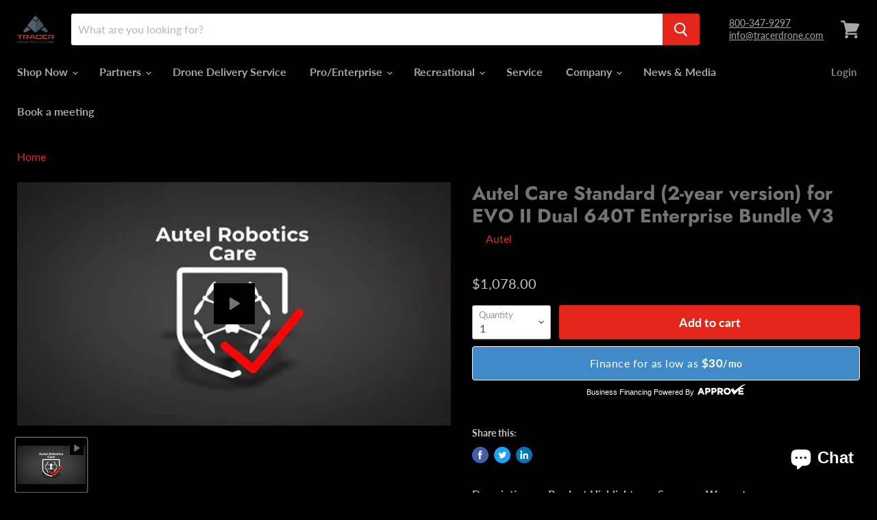

--- FILE ---
content_type: text/html; charset=utf-8
request_url: https://www.tracerdrone.com/collections/all/products/autel-care-standard-2-year-version-for-evo-ii-dual-640t-enterprise-bundle-v3?view=_recently-viewed
body_size: 1115
content:




























<li
  class="productgrid--item  imagestyle--natural  imagestyle--no-image      product-recently-viewed-card  show-actions--mobile"
  data-product-item
  data-product-quickshop-url="/products/autel-care-standard-2-year-version-for-evo-ii-dual-640t-enterprise-bundle-v3"
  data-quickshop-hash="776fccbaf0956e3127d241f8c498e69f156da850dc052770c093297143c6f07d"
  
    data-recently-viewed-card
  
>
  <div class="productitem" data-product-item-content>
    <div class="product-recently-viewed-card-time" data-product-handle="autel-care-standard-2-year-version-for-evo-ii-dual-640t-enterprise-bundle-v3">
      <button
        class="product-recently-viewed-card-remove"
        aria-label="close"
        data-remove-recently-viewed
      >
        <svg
  aria-hidden="true"
  focusable="false"
  role="presentation"
  width="10"
  height="10"
  viewBox="0 0 10 10"
  xmlns="http://www.w3.org/2000/svg"
>
  <path d="M6.08785659,5 L9.77469752,1.31315906 L8.68684094,0.225302476 L5,3.91214341 L1.31315906,0.225302476 L0.225302476,1.31315906 L3.91214341,5 L0.225302476,8.68684094 L1.31315906,9.77469752 L5,6.08785659 L8.68684094,9.77469752 L9.77469752,8.68684094 L6.08785659,5 Z"></path>
</svg>
      </button>
    </div>
    <a
      class="productitem--image-link"
      href="/products/autel-care-standard-2-year-version-for-evo-ii-dual-640t-enterprise-bundle-v3"
      tabindex="-1"
      data-product-page-link
    >
      <figure class="productitem--image" data-product-item-image>
        
          
          

  
    <noscript data-rimg-noscript>
      <img
        
          src="//www.tracerdrone.com/cdn/shop/files/preview_images/hqdefault_d924a03e-3fac-4ed9-bf08-5c29d6f1f820_480x360.jpg?v=1699889865"
        

        alt=""
        data-rimg="noscript"
        srcset="//www.tracerdrone.com/cdn/shop/files/preview_images/hqdefault_d924a03e-3fac-4ed9-bf08-5c29d6f1f820_480x360.jpg?v=1699889865 1x"
        class="productitem--image-primary"
        
        
      >
    </noscript>
  

  <img
    
      src="//www.tracerdrone.com/cdn/shop/files/preview_images/hqdefault_d924a03e-3fac-4ed9-bf08-5c29d6f1f820_480x360.jpg?v=1699889865"
    
    alt=""

    
      data-rimg="lazy"
      data-rimg-scale="1"
      data-rimg-template="//www.tracerdrone.com/cdn/shop/files/preview_images/hqdefault_d924a03e-3fac-4ed9-bf08-5c29d6f1f820_{size}.jpg?v=1699889865"
      data-rimg-max="480x360"
      data-rimg-crop="false"
      
      srcset="data:image/svg+xml;utf8,<svg%20xmlns='http://www.w3.org/2000/svg'%20width='480'%20height='360'></svg>"
    

    class="productitem--image-primary"
    
    
  >



  <div data-rimg-canvas></div>


        

        

<span class="productitem--badge badge--sale"
    data-badge-sales
    style="display: none;"
  >
    
      Sale
    
  </span>
      </figure>
    </a><div class="productitem--info">
      

      

      <h2 class="productitem--title">
        <a href="/products/autel-care-standard-2-year-version-for-evo-ii-dual-640t-enterprise-bundle-v3" data-product-page-link>
          Autel Care Standard (2-year version) for EVO II Dual 640T Enterprise Bundle V3
        </a>
      </h2>

      
        <span class="productitem--vendor">
          <a href="/collections/vendors?q=Autel" title="Autel">Autel</a>
        </span>
      

      
        
<div class="productitem--price ">
  <div
    class="price--compare-at "
    data-price-compare-at
  >
  </div>

  <div class="price--main" data-price>
      
      <span class="money">
        $1,078.00
      </span>
    
  </div>

  
  
  
  

  <div
    class="
      product--unit-price
      hidden
    "
    data-unit-price
  >
    <span class="product--total-quantity" data-total-quantity></span> | <span class="product--unit-price-amount money" data-unit-price-amount></span> / <span class="product--unit-price-measure" data-unit-price-measure></span>
  </div></div>


      

      

      
        <div class="productitem--description">
          <p>
Description
Product Highlights
Specs
Warranty



  Autel Care Standard (2-year version) for EVO II Dual 640T Enterprise Bundle V3 .
MFG Part Numbe...</p>

          
            <a
              href="/products/autel-care-standard-2-year-version-for-evo-ii-dual-640t-enterprise-bundle-v3"
              class="productitem--link"
              data-product-page-link
            >
              View full details
            </a>
          
        </div>
      
    </div>

    
  <!-- "snippets/preorder-now-collection-item.liquid" was not rendered, the associated app was uninstalled --></div>

  
    <script type="application/json" data-quick-buy-settings>
      {
        "cart_redirection": false,
        "money_format": "${{amount}}"
      }
    </script>
  
</li>



--- FILE ---
content_type: text/html; charset=UTF-8
request_url: https://www.kwipped.com/approve/plugin_client_code/eyJpdiI6ImllZmJzOHNKK1pRU2ticmdaa2oxdEE9PSIsInZhbHVlIjoiUlJNa1RldGE3TkxDU240UXg0anFodz09IiwibWFjIjoiYjU1ZjRjYzI3Y2UxNWNjNDgwNDE2N2Q1NzE0MGZiNTNmNmFjNzM0NDFiYWE5OGIyZDhlZmI1YzJlNjZiY2FhOSJ9
body_size: 5449
content:

// the window.location.hostname check will prevent integration from loading on the kwipped approve hosted page

// DEBUG MODE -- Set to true if you want console logs to show.
var approve_debug_mode = true;
approve_debug_log("APPROVE SCRIPT LOADED");

if (window.location.pathname == "/cart") {
    // ******************************************************************
    // ******************************************************************
    //                          CART PAGE
    // ******************************************************************
    // ******************************************************************
    approve_debug_log('CART PAGE');
    // ******************************************************************
    //              CART PAGE Variable Configuration
    // ******************************************************************
    
    // Element to know we are on the cart page -- ideally a wrapper
    var approve_cart_wrapper_ele = " .cartitems--container .cartitems";
    
    // Element for each line item
    var approve_cart_item_ele = ' li.cart-item';
    
    // Total cart price (optional -- watcher for updating the cart)
    var approve_cart_total_price_ele = ' .cart-final-total .cart-subtotal span.money'
    
    // Item variables
    var approve_cart_item_model_ele = ' .cart-item--content-title a';
    var approve_cart_item_price_ele = ' .cart-item--content-price .money .pn-price-item';
    var approve_cart_item_qty_ele = ' select.form-field-input.form-field-select';
    
    // Insert approve button after this element
    var approve_cart_insert_btn_after_ele = ' .cart-checkout button.button-primary[name="checkout"]';
    
    // Element for TAX on cart (optional)
    var approve_cart_tax_price_ele = '';
    
    // Element for SHIPPING on cart (optional)
    var approve_cart_shipping_price_ele = '';
    
    // ******************************************************************
    //              END CART PAGE Variable Configuration
    // ******************************************************************
    
    
    // ******************************************************************
    //        CART PAGE ELEMENT SELECTION -- No Action Required
    // ******************************************************************
    // Find data wrappers -- ideally with syntax so that there will not be a console error thrown on non-cart pages [ie. no multiple query selectors / finds].
    if (approve_cart_wrapper_ele){
        var approve_cart_wrapper = document.querySelector(approve_cart_wrapper_ele);
        var approve_cart_item = document.querySelectorAll(approve_cart_item_ele);
    }
    
    
    function approve_initialize_cart(){
        if (!approve_cart_item){
            if (approve_debug_mode){
                console.log("no cart items found.")
            }
            return;
        }
    
        var approve_cart_items_array = [];
    
        approve_cart_item.forEach(function (item, index) {
            var approve_cart_item = {};
    
            // Find model, price, and qty for each cart item.
            var approve_cart_item_model_wrapper = item.querySelector(approve_cart_item_model_ele);
            var approve_cart_item_qty_wrapper = item.querySelector(approve_cart_item_qty_ele);
            var approve_cart_item_price_wrapper = item.querySelector(approve_cart_item_price_ele);
    
            // check model
            if (!approve_cart_item_model_wrapper){
                if (approve_debug_mode){
                    console.log("No approve_cart_item_model_wrapper found.");
                }
                return;
            }
            // var approve_cart_item_model_wrapper = approve_cart_item_model_wrapper;
            // set and encode cart item model.
            var approve_cart_item_model = approve_cart_item_model_wrapper.textContent.trim();
            approve_cart_item.model = encodeURIComponent(approve_cart_item_model);
    
            // check price
            if (!approve_cart_item_price_wrapper){
                if (approve_debug_mode){
                    console.log("No approve_cart_item_price_wrapper found.");
                }
                return;
            }
            var approve_price = approve_cart_item_price_wrapper.innerHTML.replace(/[^0-9.]/g, '');
            var approve_cart_price = parseFloat(approve_price);
            // set price
            approve_cart_item.price = approve_cart_price;
    
    
    
            // check qty
            if (!approve_cart_item_qty_wrapper){
                if (approve_debug_mode){
                    console.log("No approve_cart_item_qty_wrapper found. Qty is set to 1.");
                }
                var approve_qty = 1;
            } else {
                var approve_qty = approve_cart_item_qty_wrapper.value;
            }
            var approve_cart_qty = parseInt(approve_qty);
            // set qty
            approve_cart_item.qty = parseInt(approve_cart_qty);
            approve_cart_item.type = "new_product";
    
            approve_cart_items_array.push(approve_cart_item);
    
        });
    
        // Check to see if the approve button is already on the page. If it isn't, we will create it now.
        var approve_button = document.getElementById('approve_button_id');
        if (!approve_button){
            // Find the element where we want to insert our button.
            var approve_cart_insert_after_ele = document.querySelector(approve_cart_insert_btn_after_ele);
            if(!approve_cart_insert_after_ele){
                if (approve_debug_mode){
                    console.log("Element to insert approve button after not found.");
                }
                return;
            }
            var approve_button = document.createElement('approve-button');
            approve_button.id = "approve_button_id";
            approve_button.style.display="inline-block";
            approve_button.style.textAlign="right";
            approve_button.style.width="100%";
            // approve_button.style.marginLeft="20px";
            approve_button.style.marginTop="10px";
            approve_button.setAttribute('application-type',"embedded_app");
            approve_button.setAttribute('clear-cart-items',"true");
            approve_cart_insert_after_ele.after(approve_button);
        }
        
            setTimeout(()=>{
                var shadow_root = approve_button.shadowRoot;
                if (shadow_root) {
                    var teaser_wrapper = shadow_root.querySelector(' div[teaser_wrapper]');
                    var fintext = shadow_root.querySelector(' .finance-text');
                    teaser_wrapper.style.fontFamily = "Lato, sans-serif";
                    // teaser_wrapper.style.textTransform = "uppercase";
                    // teaser_wrapper.style.fontWeight = "600";
                    // fintext.style.fontWeight = "600";
                }
            }, 400);
    
        if (approve_cart_tax_price_ele){
            var approve_tax_price_raw = document.querySelector(approve_cart_tax_price_ele);
            var approve_tax_price = approve_tax_price_raw.textContent.replace(/[^0-9.]/g, '');
            approve_tax_price =  parseFloat(approve_tax_price).toFixed(2);
    
            if (approve_tax_price && approve_tax_price > 0){
                var approve_cart_shipping_item = {};
                approve_cart_shipping_item.model = "Tax";
                approve_cart_shipping_item.price = approve_tax_price;
                approve_cart_shipping_item.qty = 1;
                approve_cart_shipping_item.type = "new_product";
                approve_cart_items_array.push(approve_cart_shipping_item);
            }
        }
    
        if (approve_cart_shipping_price_ele){
            var approve_shipping_price_raw = document.querySelector(approve_cart_shipping_price_ele);
            var approve_shipping_price = approve_shipping_price_raw.textContent.replace(/[^0-9.]/g, '');
            approve_shipping_price =  parseFloat(approve_shipping_price).toFixed(2);
    
            if (approve_shipping_price && approve_shipping_price > 0){
                var approve_cart_shipping_item = {};
                approve_cart_shipping_item.model = "Shipping";
                approve_cart_shipping_item.price = approve_shipping_price;
                approve_cart_shipping_item.qty = 1;
                approve_cart_shipping_item.type = "new_product";
                approve_cart_items_array.push(approve_cart_shipping_item);
            }
        }
    
        approve_button.setAttribute('items',JSON.stringify(approve_cart_items_array));
    
    }
    
    if (approve_cart_wrapper_ele){
        approve_initialize_cart();
    
        var approve_price_watcher = document.querySelector(approve_cart_total_price_ele);
        // Add observer to price element
        const approve_price_observer = new MutationObserver(function() {
            approve_initialize_cart();
        });
        approve_price_observer.observe(approve_price_watcher,{subtree: true, childList: true});
    
    } else {
        if (approve_debug_mode){
            console.log("No approve_cart_wrapper found.");
        }
    }
    
    
} else {
    // ******************************************************************
    // ******************************************************************
    //                          PRODUCT PAGE
    // ******************************************************************
    // ******************************************************************
    approve_debug_log('PRODUCT PAGE');
    
    // In the easiest implementation, you will be able to set every variable you need right here.
    // GENERAL PRODUCT WRAPPER -- element to look for to know we are on a product page
    var approve_product_wrapper_ele = '.product-main';
    
    var approve_product_wrapper = document.querySelector(approve_product_wrapper_ele);
    
    // Must ensure we are on a product page before attempting to select the remaining elements.
    if (approve_product_wrapper){
    
        // ******************************************************************
        //              PRODUCT PAGE Variable Configuration
        // ******************************************************************
        // PRODUCT INFO ELEMENTS -- These strings will be used in document.querySelector(). Ensure that there is only one of each on the page.
        var approve_model_ele_name = '.product-title';
        var approve_price_ele_name = '.price--main';
    
        // ELEMENT TO INSERT THE BUTTON BELOW -- This strings will be used in document.querySelector(). Ensure that there is only one on the page.
        var approve_insert_after_ele_name = '.product-form--atc';
    
        var approve_qty_ele_name = '#product-quantity-select';
        // QTY INCREASE / DECREASE BUTTONS -- These buttons do not always trigger a change event on the QTY element. We will add click watchers on these elements. [Optional]
        var approve_inc_quantity_ele = '';
        var approve_dec_quantity_ele = '';
    
        // SKU
        var approve_sku_ele_name = '';
    
        // OPTIONS -- All of the following is optional. Options are be fairly custom
            // Wrapper for the ENTIRE options section
        var approve_options_wrapper_ele_name = '';
            // Elements that need to have *change* watchers. Mostly used on select elements. Will be used in a foreach, so picking a class with multiple selects is both allowed and encouraged. Ensure these elements are contained within the wrapper above.
        var approve_select_ele_name = '';
    
        // APPROVE BUTTON STYLING
        var approve_button_display_style = 'inline-block';
    
        // '50px' -- All sides will have margin of 50PX
        // '50px 10px' -- top/bottom will be 50px, right/left 10px
        // '50px 10px 20px 30px' -- top / right / bottom / left
        var approve_button_display_margin = '10px 0px';
    
        var approve_button_to_remove_ele = "";
    
        // ******************************************************************
        //              END PRODUCT PAGE Variable Configuration
        // ******************************************************************
    
    
    
    
        // ******************************************************************
        //   INITIAL PRODUCT PAGE ELEMENT SELECTION -- No Action Required
        // ******************************************************************
    
        // Grabbing variables based on the variable configuration.
            // IMPORTANT -- this selection has to be made both INSIDE and OUTSIDE of init_approve_button.
            // This is because we need to first identify the elements for the use of watchers -- but also need them to be dynamic.
    
        // model
        var approve_model_ele  = document.querySelector(approve_model_ele_name);
        if (!approve_model_ele){
            approve_debug_log("APPROVE: No initial approve_model_ele found.",1);
        }
    
        // price
        var approve_price_ele  = document.querySelector(approve_price_ele_name);
        if (!approve_price_ele){
            approve_debug_log("APPROVE: No initial approve_price_ele found.",1);
        }
    
        // qty
        if (approve_qty_ele_name){
            var approve_qty_ele  = document.querySelector(approve_qty_ele_name);
            if (!approve_qty_ele){
                approve_debug_log("APPROVE: No initial approve_qty_ele found.",1);
            }
        }
    
        if (approve_sku_ele_name){
            var approve_sku_ele  = document.querySelector(approve_sku_ele_name);
            if (!approve_sku_ele){
                approve_debug_log("APPROVE: No initial approve_sku_ele found.",1);
            }
        }
        // element to insert after
        var approve_insert_after_ele = document.querySelector(approve_insert_after_ele_name);
        if (!approve_insert_after_ele){
            approve_debug_log("APPROVE: No initial approve_insert_after_ele found.",1);
        }
    
        // ******************************************************************
        //           END INITIAL PRODUCT PAGE ELEMENT SELECTION
        // ******************************************************************
    
    
    
        // ******************************************************************
        //  Initilizes the approve button.
        //  This function handles both the CREATION and UPDATE of button variables
        // ******************************************************************
        function init_approve_button(){
    
            // ******************************************************************
            //   DYNAMIC PRODUCT PAGE ELEMENT SELECTION -- No Action Required
            // ******************************************************************
    
            // Grabbing variables based on the variable configuration.
            // IMPORTANT -- this selection has to be made both INSIDE and OUTSIDE of init_approve_button.
            // This is because we need to first identify the elements for the use of watchers -- but also need them to be dynamic.
    
            // model
            var approve_model_ele  = document.querySelector(approve_model_ele_name);
            if (!approve_model_ele){
                approve_debug_log("APPROVE: No dynamic approve_model_ele found.",0,1);
                return;
            }
            var approve_sku_ele = null;
            if (approve_sku_ele_name){
                approve_sku_ele  = document.querySelector(approve_sku_ele_name);
                if (!approve_sku_ele){
                    approve_debug_log("APPROVE: No dynamic approve_sku_ele found.",1);
                }
            }
            var approve_model = approve_model_ele.textContent;
            
            if (approve_sku_ele) {
                approve_model += " (SKU: " + approve_sku_ele.textContent + ") ";
            }
    
            // price
            var approve_price_ele  = document.querySelector(approve_price_ele_name);
            if (!approve_price_ele){
                approve_debug_log("APPROVE: No dynamic approve_price_ele found.",0,1);
                return;
            }
            var approve_price = approve_price_ele.innerHTML.replace(/[^0-9.]/g, '');
            approve_price = parseFloat(approve_price);
            if (!approve_price || approve_price == 0){
                approve_debug_log("APPROVE: Price not found (or is 0) after removing non-numerical characters.",1);
            }
    
    
            // qty
            if (approve_qty_ele_name){
                var approve_qty_ele  = document.querySelector(approve_qty_ele_name);
            }
            var approve_qty = 1;
            if (!approve_qty_ele){
                approve_debug_log("APPROVE: No dynamic approve_qty_ele found.",1);
            } else {
                approve_qty = approve_qty_ele.value;
            }
            approve_qty = parseInt(approve_qty);
    
    
            // element to insert after
            var approve_insert_after_ele = document.querySelector(approve_insert_after_ele_name);
            if (!approve_insert_after_ele){
                approve_debug_log("APPROVE: No dynamic approve_insert_after_ele found.",0,1);
                return;
            }
            // ******************************************************************
            //           END DYNAMIC PRODUCT PAGE ELEMENT SELECTION
            // ******************************************************************
    
    
            // ******************************************************************
            //                   FIND SELECT OPTIONS
            // ******************************************************************
            var approve_options_wrapper_ele = null;
            if (approve_options_wrapper_ele_name){
                // Get options wrapper
                approve_options_wrapper_ele = document.querySelector(approve_options_wrapper_ele_name);
                if (!approve_options_wrapper_ele){
                    approve_debug_log("No approve_options_wrapper_ele found.");
                } else { // TRH - added else to prevent js error when options dont exist
                    var approve_selected_options = approve_options_wrapper_ele.querySelectorAll(approve_select_ele_name);
                    if (!approve_selected_options){
                        approve_debug_log("No approve_selected_options found.");
                    }
                    approve_selected_options.forEach(function (item, index) {
                        // CONFIGURE OPTIONS HERE
                    });
                }
            }
            // ******************************************************************
            //                      END SELECT OPTIONS
            // ******************************************************************
    
    
            // ******************************************************************
            //                   ADD APPROVE BUTTON TO PAGE
            // ******************************************************************
            // Check if the button is on the page
            var approve_button = document.getElementById('approve_button_id');
            if (!approve_button){
    
                // If event listener is needed for options, here is where it can be initiated.
                if (approve_options_wrapper_ele_name){
                    approve_options_wrapper_ele = document.querySelector(approve_options_wrapper_ele_name);
                    if (approve_options_wrapper_ele){
                        // If a change listener is needed for options, it is initliazed here.
                        var approve_options1 = approve_options_wrapper_ele.querySelectorAll(approve_select_ele_name);
                        approve_options1.forEach(function (item, index) {
                            item.addEventListener('change',event => {
                                init_approve_button();
                            })
                        });
                    }
                }
    
                // Insert Button=
                var approve_button = document.createElement('approve-button');
                approve_button.id = "approve_button_id";
    
                if (approve_button_display_style){
                    approve_button.style.display = approve_button_display_style;
                }
                if (approve_button_display_margin){
                    approve_button.style.margin = approve_button_display_margin;
                }
                approve_button.setAttribute('application-type',"embedded_app");
                approve_button.style.width="100%";
                approve_button.style.fontFamily="Lato, sans-serif";
                var approve_btn_wrapper = document.createElement("div");
                approve_btn_wrapper.appendChild(approve_button);
                approve_btn_wrapper.style.width= "100%";
                approve_insert_after_ele.after(approve_btn_wrapper);
                
            }
            
            setTimeout(()=>{
                var shadow_root = approve_button.shadowRoot;
                if (shadow_root) {
                    var teaser_wrapper = shadow_root.querySelector(' div[teaser_wrapper]');
                    var fintext = shadow_root.querySelector(' .finance-text');
                    teaser_wrapper.style.fontFamily = "Lato, sans-serif";
                    // teaser_wrapper.style.textTransform = "uppercase";
                    // teaser_wrapper.style.fontWeight = "600";
                    // fintext.style.fontWeight = "600";
                }
            }, 400);
    
            // Removing a button
            if (approve_button_to_remove_ele){
                var approve_button_to_remove = document.querySelector(approve_button_to_remove_ele);
                if (approve_button_to_remove){
                    approve_button_to_remove.style.display = "none";
                }
            }
    
    
            // If price is below $200, teaser rate breaks. Let's ensure that it's above $500.
            if ((parseFloat(approve_price) * parseInt(approve_qty)) < 500){
                approve_debug_log("Price is below $500.");
                approve_button.style.display = "none";
                return;
            }
    
            // Set approve button variables.
            approve_button.setAttribute('price',approve_price);
            approve_button.setAttribute('model',approve_model);
            approve_button.setAttribute('qty',approve_qty);
            approve_button.setAttribute('type',"new_product");
    
        }
    
        // ******************************************************************
        // Simple set button qty. Must pass the new QTY to the button.
        // ******************************************************************
        function approve_update_qty(approve_qty){
            var approve_button = document.getElementById('approve_button_id');
            if (approve_button){
                var approve_btn_qty = parseInt(approve_button.getAttribute('qty'));
                if (approve_qty != approve_btn_qty){
                    approve_button.setAttribute('qty',approve_qty);
                }
            }
        }
    
        // ******************************************************************
        // If timing is an issue, this function creates an interval for setting button qty.
        // ******************************************************************
        var approve_timer = null;
        function approve_update_qty_timer(){
            var approve_button = document.getElementById('approve_button_id');
            if (approve_button){
                if(approve_timer) {
                    clearInterval(approve_timer);
                    approve_timer = null;
                }
                var approve_btn_qty = parseInt(approve_button.getAttribute('qty'));
                var number_of_checks = 0;
                approve_timer = setInterval(function(){
                    if(number_of_checks>=5){
                        clearInterval(approve_timer);
                        approve_timer = null;
                    }
                    if(approve_btn_qty != parseInt(approve_qty_ele.value)){
                        approve_button.setAttribute('qty',parseInt(approve_qty_ele.value));
                        clearInterval(approve_timer);
                        approve_timer = null;
                    }
                    number_of_checks++;
                },500)
            }
        }
    
        init_approve_button();
    
        // If there is a qty element, we need to set watchers/listeners.
        if (approve_qty_ele){
            // Add change watcher to qty input
            approve_qty_ele.addEventListener('change',event => {
                approve_update_qty_timer();
            })
    
            if (approve_inc_quantity_ele && approve_dec_quantity_ele){
                activate_increase_and_decrease_buttons();
            }
        }
    
        if (approve_price_ele){
            var approve_price_watcher = approve_price_ele;
            // Add observer to price element
            const approve_price_observer = new MutationObserver(function() {
                init_approve_button();
            });
            approve_price_observer.observe(approve_price_watcher,{subtree: true, childList: true});
    
            var approve_model_watcher = approve_model_ele;
            if (approve_model_watcher){
                // Add observer to price element
                const approve_model_observer = new MutationObserver(function() {
                    init_approve_button();
                });
                approve_model_observer.observe(approve_model_watcher,{subtree: false, childList: true});
            }
        }
    }
    else {
        approve_debug_log("APPROVE: approve_product_wrapper not found.",1)
    }
    
    /**
     *
     * Activates quantity buttons.
     * QTY buttons are, sometimes added to the page after a page has been rendered. This will wait for that to happen.
     */
    function activate_increase_and_decrease_buttons(number_of_tries=0){
        number_of_tries++;
        // buttons that raise or lower the quantity.
        var approve_qty_btn_inc = document.querySelector(approve_inc_quantity_ele);
        var approve_qty_btn_dec = document.querySelector(approve_dec_quantity_ele);
        if ((!approve_qty_btn_inc || !approve_qty_btn_dec) && number_of_tries < 10){
        setTimeout(()=>(activate_increase_and_decrease_buttons(number_of_tries)),500);
            return
        }
    
        // Assign click events to these buttons so that qty is updated on click.
        if(approve_qty_btn_inc && approve_qty_btn_dec){
            approve_qty_btn_inc.addEventListener('click',event => {
                var approve_button = document.getElementById('approve_button_id');
                if (approve_button){
                    var approve_btn_qty = parseInt(approve_button.getAttribute('qty'));
                    approve_btn_qty = approve_btn_qty + 1;
                    approve_update_qty(approve_btn_qty);
                }
            });
    
            approve_qty_btn_dec.addEventListener('click',event => {
                var approve_button = document.getElementById('approve_button_id');
                if (approve_button){
                    var approve_btn_qty = parseInt(approve_button.getAttribute('qty'));
                    if (approve_btn_qty > 1){
                        approve_btn_qty = approve_btn_qty - 1;
                        approve_update_qty(approve_btn_qty);
                    }
                }
            });
        }
        else {
            approve_debug_log("APPROVE: No approve_qty_btn_inc or approve_qty_btn_dec found.",1);
        }
    }
    
    // ******************************************************************
    // ******************************************************************
    //                          END PRODUCT PAGE
    // ******************************************************************
    // ******************************************************************

}




// IF YOU WANT TO USE A LOG WITH COLORS YOU CAN USE
function approve_debug_log(log, warn, err) {
    warn = warn || false;
    err = err || false;
    let css = "padding: 5px 20px; ";
    if (err) {
        css += "background:#8B0000; color:#fff; ";
    } else if(warn) {
        css += "background:#FFBF00; color:#000; ";
    } else {
        css += "background:#418AC9; color:#fff; ";
    }
    if (approve_debug_mode) console.log("%c"+log,css);
}




--- FILE ---
content_type: text/html; charset=UTF-8
request_url: https://www.kwipped.com/approve/plugin_client_button_code/eyJpdiI6ImllZmJzOHNKK1pRU2ticmdaa2oxdEE9PSIsInZhbHVlIjoiUlJNa1RldGE3TkxDU240UXg0anFodz09IiwibWFjIjoiYjU1ZjRjYzI3Y2UxNWNjNDgwNDE2N2Q1NzE0MGZiNTNmNmFjNzM0NDFiYWE5OGIyZDhlZmI1YzJlNjZiY2FhOSJ9
body_size: 6808
content:
kwipped_approve = kwipped_approve || {};
kwipped_approve.button_definition = {};
//**********************************************************************
//* APPROVE button template definition
//* IMPORTANT - The actual button code will be dropped in place by blade.
//**********************************************************************ß
kwipped_approve.button_definition.template = document.createElement('template');
kwipped_approve.button_definition.template.innerHTML = /*html*/`
	<style>
		.reset{
			all: initial;
			/*
			* {
				all: unset;
			}
			*/
		}
		.loader {
			border: 2px solid #f3f3f3; /* Light grey */
			border-top: 2px solid #3498db; /* Blue */
			border-radius: 50%;
			width: 10px;
			height: 10px;
			animation: spin 1s linear infinite;
			margin:auto;
		}
		@keyframes  spin {
			0% { transform: rotate(0deg); }
			100% { transform: rotate(360deg); }
		}
		.hide{
			display:none;
		}
	</style>
	<div class="reset" id="main_content">
		<style style="display:none;">
			/* Safari 16.5 started displaying the syle tag when all:unset is present. */
			style {
				display:none !important;
			}
		</style>
		<style>
.approve_button{
    color: #fff!important;
    border: 1px solid #ffffff;
    background-color: #418ac9;
    padding: 12px 30px;
    font-size: 14px;
    font-family: 'helvetica','Helvetica Neue', Helvetica,Arial,sans-serif;
    font-weight: 700;
    font-style: normal;
    line-height: 20px;
    text-align: center!important;
    text-decoration: none!important;
    letter-spacing: .5px;
    height:24px;
    display:flex;
    align-items:center;
    border-radius: 4px;
    position: relative;
    width: auto;
    
    cursor: pointer;
}

.approve_button:hover {
    background-color:#ffffff;
    border: 1px solid #418ac9;
}
.approve_button:hover div {
    color:#418ac9;
}
.approve_button:hover span {
    color:#418ac9;
}

.teaser_container{
	display: flex;
	color:#ffffff;
	flex-grow:1;
	width:100%;
	height:20px;
 	padding:5px;
	text-align:center;
	flex-direction: column;
  	justify-content: center;
	
}
.teaser{
    font-size:1.2em;
    color:#ffffff;
    line-height:1.2em;

}

.finance-text { 
    color:#ffffff;
    font-weight:400;
    font-size:16px;
}

.btn-container {
	width:100%;
	display:inline-block;
}
.powered-by { 
    font-size:0.7em;
    font-family: 'helvetica','Helvetica Neue',Helvetica,Arial,sans-serif;
    text-align:center;
    margin-top:5px;

}
.powered-by-text {
    display:inline-block;
    color:#ffffff;
 
}
</style>

<div class="btn-container">
    <div button class="approve_button">
        <div class="teaser_container">
            <div class="loader hide" loader></div>
    		<div teaser_wrapper>
    		    <span class="finance-text">Finance for as low as </span> <span class="teaser">$</span><span teaser class="teaser">365</span>/mo
    		</div>
		</div>
    </div>
    <div class="powered-by">
		<span class="powered-by-text">Business Financing Powered By</span><svg style="margin-left:5px; margin-top:1px;" width="70" height="15" viewBox="0 0 2100 450" fill="none" xmlns="http://www.w3.org/2000/svg"><g clip-path="url(#clip0_430_79)"><path opacity="0.35" d="M1681.6 484.742C1681.6 493.153 1648.94 500 1608.66 500C1568.37 500 1535.71 493.153 1535.71 484.742C1535.71 476.33 1568.37 469.483 1608.66 469.483C1648.94 469.483 1681.6 476.33 1681.6 484.742Z" fill="#37444C"/><path d="M126.95 151.359H183.541L303.118 432.854H238.959L213.472 370.158H95.4568L69.9691 432.854H7.3728L126.95 151.359ZM191.548 315.874L154.489 225.254L117.429 315.874H191.548Z" fill="white"/><path d="M310.54 437.744H235.688L210.152 375.049H98.7283L73.1917 437.744H0L123.728 146.469H186.812L310.54 437.744ZM242.28 427.963H295.794L180.367 156.25H130.222L14.7458 427.963H66.6489L92.1855 365.268H216.743L242.28 427.963ZM198.824 320.765H110.105L154.44 212.343L198.775 320.765H198.824ZM124.655 310.984H184.224L154.44 238.165L124.655 310.984Z" fill="white"/><path d="M346.233 153.365H460.244C526.795 153.365 567.077 192.88 567.077 250.001V250.783C567.077 315.484 516.834 348.983 454.287 348.983H407.657V432.806H346.281V153.365H346.233ZM456.24 294.308C486.952 294.308 504.872 275.92 504.872 252.006V251.223C504.872 223.69 485.731 208.921 455.068 208.921H407.608V294.357H456.24V294.308Z" fill="white"/><path d="M412.491 437.745H341.35V148.475H460.244C528.113 148.475 571.96 188.332 571.96 250V250.783C571.96 313.43 525.77 353.874 454.287 353.874H412.54V437.696L412.491 437.745ZM351.115 427.964H402.725V344.142H454.238C519.813 344.142 562.146 307.512 562.146 250.832V250.049C562.146 194.347 522.108 158.304 460.195 158.304H351.066V428.013L351.115 427.964ZM456.24 299.198H402.725V203.981H455.068C489.345 203.981 509.754 221.636 509.754 251.174V251.957C509.754 280.175 488.27 299.149 456.24 299.149V299.198ZM412.491 289.417H456.24C482.802 289.417 499.989 274.746 499.989 252.006V251.223C499.989 218.653 471.816 213.811 455.068 213.811H412.491V289.466V289.417Z" fill="white"/><path d="M612.535 153.365H726.546C793.098 153.365 833.38 192.88 833.38 250.001V250.783C833.38 315.484 783.137 348.983 720.59 348.983H673.96V432.806H612.584V153.365H612.535ZM722.543 294.308C753.255 294.308 771.174 275.92 771.174 252.006V251.223C771.174 223.69 752.034 208.921 721.322 208.921H673.862V294.357H722.494L722.543 294.308Z" fill="white"/><path d="M678.794 437.745H607.653V148.475H726.546C794.416 148.475 838.263 188.332 838.263 250V250.783C838.263 313.43 792.072 353.874 720.59 353.874H678.842V437.696L678.794 437.745ZM617.418 427.964H669.028V344.142H720.541C786.116 344.142 828.449 307.512 828.449 250.832V250.049C828.449 194.347 788.41 158.304 726.498 158.304H617.369V428.013L617.418 427.964ZM722.543 299.198H669.028V203.981H721.371C755.647 203.981 776.106 221.636 776.106 251.174V251.957C776.106 280.175 754.622 299.149 722.592 299.149L722.543 299.198ZM678.794 289.417H722.543C749.105 289.417 766.292 274.746 766.292 252.006V251.223C766.292 218.653 738.118 213.811 721.322 213.811H678.745V289.466L678.794 289.417Z" fill="white"/><path d="M878.789 153.365H1006.33C1041.82 153.365 1069.31 163.342 1087.62 181.73C1103.15 197.282 1111.55 219.24 1111.55 245.599V246.382C1111.55 291.521 1087.23 319.836 1051.73 333.041L1119.9 432.855H1048.12L988.308 343.408H940.067V432.855H878.692V153.365H878.789ZM1002.37 289.124C1032.25 289.124 1049.39 273.132 1049.39 249.609V248.827C1049.39 222.467 1031.03 208.921 1001.15 208.921H940.165V289.173H1002.37V289.124Z" fill="white"/><path d="M1133.86 440.19H1044.31L984.5 350.744H947.489V440.19H871.465V146.029H1006.33C1042.99 146.029 1072.93 156.593 1092.8 176.546C1109.84 193.613 1118.87 217.528 1118.87 245.599V246.381C1118.87 288.048 1099.1 319.64 1062.87 336.317L1133.76 440.141L1133.86 440.19ZM1052.13 425.519H1106.08L1040.46 329.421L1049.24 326.145C1074.34 316.804 1104.27 295.433 1104.27 246.381V245.599C1104.27 221.489 1096.75 201.194 1082.5 186.913C1065.41 169.797 1039.04 160.701 1006.37 160.701H886.162V425.519H932.89V336.072H992.361L1052.17 425.519H1052.13ZM1002.37 296.46H932.841V201.536H1001.15C1035.91 201.536 1056.71 219.19 1056.71 248.778V249.56C1056.71 278.023 1035.38 296.411 1002.37 296.411V296.46ZM947.489 281.788H1002.37C1027.22 281.788 1042.07 269.758 1042.07 249.609V248.827C1042.07 221.88 1019.8 216.256 1001.15 216.256H947.489V281.837V281.788Z" fill="white"/><path d="M1154.66 293.916V293.134C1154.66 213.664 1217.26 148.621 1303.34 148.621C1389.42 148.621 1451.24 212.882 1451.24 292.352V293.134C1451.24 372.604 1388.64 437.647 1302.56 437.647C1216.48 437.647 1154.66 373.386 1154.66 293.916ZM1387.08 293.916V293.134C1387.08 245.208 1352.02 205.301 1302.56 205.301C1253.1 205.301 1218.87 244.425 1218.87 292.352V293.134C1218.87 341.06 1253.93 380.967 1303.39 380.967C1352.85 380.967 1387.08 341.843 1387.08 293.916Z" fill="white"/><path d="M1302.56 444.982C1214.08 444.982 1147.34 380.037 1147.34 293.916V293.134C1147.34 207.991 1215.84 141.285 1303.34 141.285C1390.84 141.285 1458.56 206.23 1458.56 292.351V293.134C1458.56 378.277 1390.06 444.982 1302.56 444.982ZM1303.34 155.908C1224.09 155.908 1161.99 216.158 1161.99 293.085V293.867C1161.99 371.626 1222.43 430.262 1302.56 430.262C1382.68 430.262 1443.91 370.012 1443.91 293.085V292.302C1443.91 214.544 1383.47 155.908 1303.34 155.908ZM1303.34 388.253C1251.83 388.253 1211.5 346.44 1211.5 293.085V292.302C1211.5 238.507 1250.66 197.917 1302.51 197.917C1354.36 197.917 1394.35 239.73 1394.35 293.085V293.867C1394.35 347.662 1355.19 388.253 1303.34 388.253ZM1302.56 212.588C1259.01 212.588 1226.19 246.87 1226.19 292.302V293.085C1226.19 338.957 1259.4 373.582 1303.39 373.582C1347.38 373.582 1379.75 339.3 1379.75 293.867V293.085C1379.75 247.212 1346.55 212.588 1302.56 212.588Z" fill="white"/><path d="M1797.03 157.375H2007.52V212.05H1858.06V268.731H1989.6V323.406H1858.06V382.092H2009.53V436.767H1797.08V157.277L1797.03 157.375Z" fill="white"/><path d="M2014.41 441.755H1792.2V152.484H2012.46V216.941H1862.95V263.84H1994.49V328.296H1862.95V377.201H2014.41V441.657V441.755ZM1801.96 431.974H2004.64V387.079H1853.18V318.613H1984.72V273.719H1853.18V207.257H2002.69V162.363H1801.96V432.072V431.974Z" fill="white"/><path d="M1790.29 255.722C1748.89 299.54 1707.43 343.31 1666.08 387.226C1649.38 404.978 1632.78 422.779 1616.52 440.923C1610.51 447.623 1607.09 449.335 1600.65 440.483C1559.24 383.656 1516.47 327.856 1476.63 269.904C1465.45 253.619 1461.15 235.915 1462.13 216.549C1462.32 212.197 1461.64 207.942 1466.96 205.399C1502.36 188.673 1537.61 171.655 1575.31 153.609C1573.7 199.628 1605.43 226.477 1627.06 258.656C1633.8 268.681 1638.83 261.786 1644.25 257.727C1721.5 200.215 1798.4 142.312 1876.03 85.3381C1911.19 59.5654 1944.93 31.2986 1986.38 15.3068C2027.15 -0.440434 2068.75 -4.49951 2111.57 5.52592C2115.24 6.4062 2119.29 7.04196 2123 8.16677C2123 13.693 2123.05 17.1163 2123.05 22.6914C2057.33 7.4821 2011.04 46.3123 1964.75 81.9148C1937.65 102.699 1914.12 128.13 1888.97 151.457C1886.19 154.049 1818.81 221.586 1790.39 255.77L1790.29 255.722Z" fill="white"/></g><defs><clipPath id="clip0_430_79"><rect width="2123" height="500" fill="white"/></clipPath></defs></svg>
	</div>
</div>
	</div>
`;

/**
 * Standard HTML costomElement registry. This will create our approve button, based on the template created
 * above this code.
 */
customElements.define('approve-button', class extends HTMLElement {
	//Instance variables
	items = [];
	core_loaded = false;
	teaser_waiting_on_core_loading = false;
	settings = {};
	current_properties = null;

	/**
	 * Called when the custom element is instantiated. It will build custom element content, attach it to a
	 * shadowRoot, attach proper listeners, stc.
	 */
	constructor() {
		super(); // always call super() first in the constructor.
		// Attach a shadow root to the element.
		kwipped_approve.button_definition.shadow_root = this.attachShadow({mode: 'open'});
		var clone = kwipped_approve.button_definition.template.content.cloneNode(true);
		kwipped_approve.button_definition.shadow_root.appendChild(clone);
		var self = this;

		//Button action. Must dispatch event and listen to event because of scoping.
		var button = this.shadowRoot.querySelector('[button]');
		if(button){
			button.addEventListener('click',function(){
				button.getRootNode().dispatchEvent(new Event('approve_button_clicked'));
				document.dispatchEvent(new CustomEvent('approve_button_clicked',{detail:{button_reference:this}}));
			});
		}
		this.shadowRoot.addEventListener('approve_button_clicked',function(){self.take_action()},false);

		//Learn more action. Must dispatch event and listen to event because of scoping.
		var learn_more = this.shadowRoot.querySelector('[learn-more]');
		if(learn_more){
			learn_more.addEventListener('click',function(){
				learn_more.getRootNode().dispatchEvent(new Event('approve_learn_more'));
			});
		}
		this.shadowRoot.addEventListener('approve_learn_more',function(){self.open_learn_more()},false);

		this.load_settings();
		if(!this.settings.skip_initial_loader) this.show_loader();

		var self = this;
		//When approve_core loads, it will emmit a message on the document announcing it is ready for use. f this
		//button loaded before the approve_core code was ready to go, it should check if it is in a waiting state
		//to retrieve a teaser.
		window.document.addEventListener('approve_core_loaded', function (e) {
			self.core_loaded = true;
			if(self.teaser_waiting_on_core_loading){
				self.get_teaser();
				self.teaser_waiting_on_core_loading = false;
			}
		}, false);
	}

	/**
	 * List of attributes we are observing.
	 */
	static get observedAttributes() {
		return ['price','model','qty','type','items'];
	}

	/**
	 * Listens fo attribute changes, and takes necessary action. See list of attributes we are observing.
	 * At an initial state, the button may have all properties set, but this function will still be called once per property. Fot this reason,
	 * I have conde to make sure we are not making unecessary calls. Namely, I use the current_properties variable to save the last property configuration,
	 * and see if any changes were made.
	 */
	attributeChangedCallback(name, oldValue, newValue){
		//If we have a list of items, it will override any other button entries.
		var items_sring = this.getAttribute('items');
		var items = null;
		if(items_sring){
			try{
				items = JSON.parse(items_sring);
			}
			catch{
				console.error("APPROVE Button:The items list provided does not follow the required specification. Could not parse items.")
				this.items = [];
				return;
			}
			if(!items){
				console.error("APPROVE Button:The items list provided does not follow the required specification. Items is empty.")
				this.items = [];
				return;
			}
			for(var i=0; i<items.length; i++){
				if(!this.check_requirements(items[i])){
					console.error("APPROVE Button:The items list provided does not follow the required specification.")
					this.items = [];
					return;
				}
			}
			this.items = items;
			this.get_teaser();
			return;
		}

		//If we have all needed information at hand, we will make that the items for this button.
		var price = this.getAttribute('price')
		var model = this.getAttribute('model');
		var qty = this.getAttribute('qty');
		var type = this.getAttribute('type');
		if(!price || !model || !qty || !type) return;

		var item = {
			model,
			price,
			qty,
			type
		};

		var pass = this.check_requirements(item);
		if(!pass){
			console.error("APPROVE Button:The provided attributes do not follow the required specification.")
			this.items = [];
		}
		else{
			var new_value = JSON.stringify(item);
			if(new_value == this.current_properties) return;
			this.current_properties = JSON.stringify(item);
			this.items = [item];
			this.get_teaser();
		}
	}

	/**
	 * Checks the requirements for the item passed as an argiment
	 * model - Not empty
	 * price - Not empty, number, not 0.
	 * qty - Not empty, number, not 0.
	 * type - Not empty (Not enforcing a perticular list of possible values)
	 */
	check_requirements(item){
		var pass = true;
		if(!item.model || ! item.type) pass = false;
		if(isNaN(item.price)) {
			item.price = item.price.replace(/\$/,'');
			item.price = item.price.replace(/,/,'');
		}
		//Is is a number
		if(isNaN(item.price)) pass=false;
		if(isNaN(item.qty)) pass=false;
		return pass;
	}

	/**
	 * Gets a teaser rate for this button. It utilizes the methods for retrieving data already included in approve_core.
	 * If approve_core is not yet loaded, this function will put the button is a "waiting" state. When approve_core is loaded, then
	 * it will use it to perform the pending teaser request.
	 */
	async get_teaser(){
		var self = this;
		//If the core is not here yet, we will wait.
		if(typeof window.kwipped_approve =="undefined" || typeof window.kwipped_approve.ajax =="undefined"){
			self.teaser_waiting_on_core_loading = true;
			return;
		}

		self.show_loader();
		if(!self.items.length) return;

		var approve_total = 0;
		for(var i=0;i<self.items.length; i++) approve_total+=self.items[i].price*self.items[i].qty;

		var response = await window.kwipped_approve.ajax.retrieve_teaser(approve_total);
		var els = self.shadowRoot.querySelector('[teaser]');
		var teaser = parseInt(response.teaser);
		var teaser_with_commas = teaser.toLocaleString("en-US");
		if(els) els.innerHTML=teaser_with_commas;
		self.hide_loader();
		//Now that is is all done, lets send product information to APPROVE.
		var send_data;
		for(var i=0;i<self.items.length; i++){
			send_data = {};
			send_data.model = self.items[i].model;
			send_data.price =self.items[i].price;
			window.kwipped_approve.core.send_product_information(send_data);
		}

		// window.kwipped_approve.ajax.retrieve_teaser(approve_total).then(function(response){
		// 	var els = self.shadowRoot.querySelector('[teaser]');
		// 	if(els) els.innerHTML=response.teaser;
		// 	self.hide_loader();
		// });
	}

	/**
	 * Shows loader if it exists in this button.
	 */
	show_loader(){
		var wrapper = this.shadowRoot.querySelector('[teaser_wrapper]');
		var loader = this.shadowRoot.querySelector('[loader]');
		if(wrapper) wrapper.classList.add('hide');
		if(loader) loader.classList.remove('hide');
	}

	/**
	 * Hides loader if it exists in this button.
	 */
	hide_loader(){
		var wrapper = this.shadowRoot.querySelector('[teaser_wrapper]');
		var loader = this.shadowRoot.querySelector('[loader]');
		if(wrapper) wrapper.classList.remove('hide');
		if(loader) loader.classList.add('hide');
	}

	/**
	 * Called when the user clicks on the button. This function is used by the listener added to the custom element
	 * in the constructor.
	 */
	take_action(){
		if(!this.items.length) return;
		var application_type = this.getAttribute('application-type');
		if(!application_type) return;
		var clear_cart_items = this.getAttribute('clear-cart-items');
		clear_cart_items = clear_cart_items =="true" ? true : false;
		if(application_type=="hosted_app"){
			var url= window.kwipped_approve.url+"/approve/finance?approveid="+window.kwipped_approve.approve_id+"&items="+JSON.stringify(this.items);
			window.open(url);
		}
		else if(application_type=="embedded_app"){
			if(typeof window.kwipped_approve == "undefined"){
				console.error("APPROVE Button: kwipped_approve is undefined.");
				return;
			} else if (typeof window.kwipped_approve.embedded_app == "undefined"
				||  typeof window.kwipped_approve.embedded_app.app_reference == "undefined") {
				var url= window.kwipped_approve.url+"/approve/finance?approveid="+window.kwipped_approve.approve_id+"&items="+JSON.stringify(this.items);
				window.open(url);
				return;
			}
			if(clear_cart_items) window.kwipped_approve.embedded_app.app_reference.clear_items();
			window.kwipped_approve.embedded_app.app_reference.add_equipment(this.items)
		}
	}

	/**
	 * Opens learn more page on plugin or site.
	 */
	open_learn_more(){
		var application_type = this.getAttribute('application-type');
		if(!application_type) return;
		if(application_type=="embedded_app"){
			if(typeof window.kwipped_approve == "undefined" || typeof window.kwipped_approve.embedded_app == "undefined"
				||  typeof window.kwipped_approve.embedded_app.app_reference == "undefined"){
				console.error("APPROVE Button: Cannot find a reference to the embedded application on the page.");
				return;
			}
			window.kwipped_approve.embedded_app.app_reference.open_about();
			window.kwipped_approve.embedded_app.app_reference.open_sidebar();
		}
		else if(application_type=="hosted_app"){
			//Per RB, This is an unlikely edge case. We will do nothing for the learn-more feature on a button set as hosted_app.
		}
	}

	/**
	 * Loads settings that may have been provided in the settings attribute. This will insert
	 * flexibility to change button behavior with low impact to documentation/client code.
	 */
	load_settings(){
		var settings_string = this.getAttribute('settings');
		var settings = null;
		try{
			settings = JSON.parse(settings_string);
		}
		catch{
			//No settings.
			return;
		}
		if(settings) this.settings = settings;
	}

});

--- FILE ---
content_type: text/css
request_url: https://www.tracerdrone.com/cdn/shop/t/2/assets/bold-upsell-custom.css?v=150135899998303055901621884963
body_size: -681
content:
/*# sourceMappingURL=/cdn/shop/t/2/assets/bold-upsell-custom.css.map?v=150135899998303055901621884963 */


--- FILE ---
content_type: application/javascript; charset=utf-8
request_url: https://plugin.approvepayments.com/plugin/4.0/loader/eyJpdiI6ImllZmJzOHNKK1pRU2ticmdaa2oxdEE9PSIsInZhbHVlIjoiUlJNa1RldGE3TkxDU240UXg0anFodz09IiwibWFjIjoiYjU1ZjRjYzI3Y2UxNWNjNDgwNDE2N2Q1NzE0MGZiNTNmNmFjNzM0NDFiYWE5OGIyZDhlZmI1YzJlNjZiY2FhOSJ9?lv=3&acfmt=1768595011&pfmt=1768595011
body_size: 2794
content:
window.kwipped_approve=window.kwipped_approve||{};window.kwipped_approve.approve_id=window.kwipped_approve?.approve_id||'eyJpdiI6ImllZmJzOHNKK1pRU2ticmdaa2oxdEE9PSIsInZhbHVlIjoiUlJNa1RldGE3TkxDU240UXg0anFodz09IiwibWFjIjoiYjU1ZjRjYzI3Y2UxNWNjNDgwNDE2N2Q1NzE0MGZiNTNmNmFjNzM0NDFiYWE5OGIyZDhlZmI1YzJlNjZiY2FhOSJ9';(function(){if(document.readyState!=='loading'){initApprovePlugin()}else{document.addEventListener('DOMContentLoaded',function(){initApprovePlugin()})}
function initApprovePlugin(){var b=document.getElementsByTagName('body')[0];var s=document.createElement('script');s.type='text/javascript';s.src='https://api.kwipped.com/approve/plugin/3.0/approve_core.js?1768595011';b.appendChild(s);s=document.createElement('script');s.type='text/javascript';s.src='https://api.kwipped.com/approve/plugin/3.0/approve_plugin.js?1768595011';b.appendChild(s);if(window.location.host!='www.kwipped.com'&&window.location.host!='dev.kwipped.com'){s=document.createElement('script');s.type='text/javascript';s.src='https://www.kwipped.com/approve/plugin_client_code/'+window.kwipped_approve.approve_id;b.appendChild(s);s=document.createElement('script');s.type='text/javascript';s.src='https://www.kwipped.com/approve/plugin_client_button_code/'+window.kwipped_approve.approve_id;b.appendChild(s)}}})()